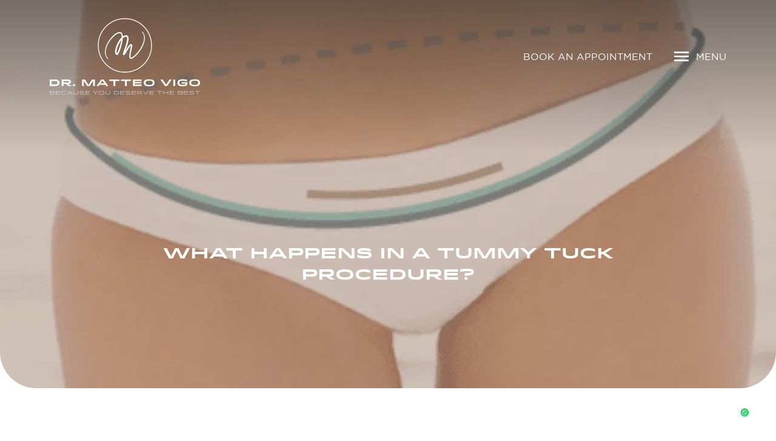

--- FILE ---
content_type: text/html; charset=UTF-8
request_url: https://www.plasticsurgerydubaiuae.com/tummy-tuck-dubai-2/
body_size: 15690
content:
<!DOCTYPE html><html dir="ltr" lang="en-US" prefix="og: https://ogp.me/ns#"><head><meta charset="UTF-8"><meta http-equiv="X-UA-Compatible" content="IE=edge"><meta name="viewport" content="width=device-width, initial-scale=1.0"><link rel="shortcut icon" href="https://bunny-wp-pullzone-sscxkz1isq.b-cdn.net/wp-content/uploads/2025/10/favicon-final.png?ver=1.1" type="image/x-icon"><link rel="icon" type="image/png" sizes="32x32" href="https://bunny-wp-pullzone-sscxkz1isq.b-cdn.net/wp-content/uploads/2025/10/favicon-final.png?ver=1.1"><link rel="apple-touch-icon" sizes="180x180" href="https://bunny-wp-pullzone-sscxkz1isq.b-cdn.net/wp-content/uploads/2025/10/favicon-final.png?ver=1.1"><link rel="icon" type="image/png" sizes="192x192" href="https://bunny-wp-pullzone-sscxkz1isq.b-cdn.net/wp-content/uploads/2025/10/favicon-final.png?ver=1.1"><link href="https://cdn.jsdelivr.net/npm/bootstrap@5.3.2/dist/css/bootstrap.min.css" rel="stylesheet"
 integrity="sha384-T3c6CoIi6uLrA9TneNEoa7RxnatzjcDSCmG1MXxSR1GAsXEV/Dwwykc2MPK8M2HN" crossorigin="anonymous"><link href="https://cdnjs.cloudflare.com/ajax/libs/OwlCarousel2/2.3.4/assets/owl.carousel.min.css" rel="stylesheet"><link rel="stylesheet" href="https://cdnjs.cloudflare.com/ajax/libs/aos/2.3.4/aos.css"
 integrity="sha512-1cK78a1o+ht2JcaW6g8OXYwqpev9+6GqOkz9xmBN9iUUhIndKtxwILGWYOSibOKjLsEdjyjZvYDq/cZwNeak0w=="
 crossorigin="anonymous" referrerpolicy="no-referrer" /><link rel="stylesheet" href="https://cdnjs.cloudflare.com/ajax/libs/glightbox/3.3.1/css/glightbox.min.css" integrity="sha512-T+KoG3fbDoSnlgEXFQqwcTC9AdkFIxhBlmoaFqYaIjq2ShhNwNao9AKaLUPMfwiBPL0ScxAtc+UYbHAgvd+sjQ==" crossorigin="anonymous" referrerpolicy="no-referrer" /><link rel="stylesheet" href="https://bunny-wp-pullzone-sscxkz1isq.b-cdn.net/wp-content/cache/autoptimize/css/autoptimize_single_70169dc77dc0b0cd122df53f4c949383.css?ver=1.2"><link rel="stylesheet" href="https://bunny-wp-pullzone-sscxkz1isq.b-cdn.net/wp-content/cache/autoptimize/css/autoptimize_single_a2fcb719e0c846d3542352791cb7b6d1.css?ver=1.2"><style>img:is([sizes="auto" i],[sizes^="auto," i]){contain-intrinsic-size:3000px 1500px}</style><title>What happens in a tummy tuck procedure?</title><meta name="description" content="Tummy Tuck Dubai | 22 October 2018 The most common form of tummy tuck involves a horizontal incision near the pubic hairline, so swimwear or undergarments can hide the resulting scar. If there is excess skin above the navel, an incision around the navel may be required. Sometimes, the surgery involves liposuction to remove pockets of" /><meta name="robots" content="max-image-preview:large" /><meta name="author" content="manuel"/><meta name="google-site-verification" content="bxKyPs1NJusIaK1J5DYeaqhMajqU0FrzpXvbmQNvqvo" /><meta name="keywords" content="tummy tuck dubai" /><link rel="canonical" href="https://www.plasticsurgerydubaiuae.com/tummy-tuck-dubai-2/" /><meta name="generator" content="All in One SEO (AIOSEO) 4.9.2" /><meta property="og:locale" content="en_US" /><meta property="og:site_name" content="Dr. Matteo Vigo - Plastic &amp; Reconstructive Surgeon |" /><meta property="og:type" content="article" /><meta property="og:title" content="What happens in a tummy tuck procedure?" /><meta property="og:description" content="Tummy Tuck Dubai | 22 October 2018 The most common form of tummy tuck involves a horizontal incision near the pubic hairline, so swimwear or undergarments can hide the resulting scar. If there is excess skin above the navel, an incision around the navel may be required. Sometimes, the surgery involves liposuction to remove pockets of" /><meta property="og:url" content="https://www.plasticsurgerydubaiuae.com/tummy-tuck-dubai-2/" /><meta property="article:published_time" content="2018-10-22T19:07:47+00:00" /><meta property="article:modified_time" content="2018-10-22T19:14:31+00:00" /><meta name="twitter:card" content="summary" /><meta name="twitter:title" content="What happens in a tummy tuck procedure?" /><meta name="twitter:description" content="Tummy Tuck Dubai | 22 October 2018 The most common form of tummy tuck involves a horizontal incision near the pubic hairline, so swimwear or undergarments can hide the resulting scar. If there is excess skin above the navel, an incision around the navel may be required. Sometimes, the surgery involves liposuction to remove pockets of" /> <script type="application/ld+json" class="aioseo-schema">{"@context":"https:\/\/schema.org","@graph":[{"@type":"Article","@id":"https:\/\/www.plasticsurgerydubaiuae.com\/tummy-tuck-dubai-2\/#article","name":"What happens in a tummy tuck procedure?","headline":"What happens in a tummy tuck procedure?","author":{"@id":"https:\/\/www.plasticsurgerydubaiuae.com\/author\/manuel\/#author"},"publisher":{"@id":"https:\/\/www.plasticsurgerydubaiuae.com\/#organization"},"image":{"@type":"ImageObject","url":"https:\/\/bunny-wp-pullzone-sscxkz1isq.b-cdn.net\/wp-content\/uploads\/2018\/10\/Tummy-Tuck-Dubai-1.png","width":778,"height":444,"caption":"Tummy Tuck Dubai"},"datePublished":"2018-10-22T19:07:47+04:00","dateModified":"2018-10-22T19:14:31+04:00","inLanguage":"en-US","mainEntityOfPage":{"@id":"https:\/\/www.plasticsurgerydubaiuae.com\/tummy-tuck-dubai-2\/#webpage"},"isPartOf":{"@id":"https:\/\/www.plasticsurgerydubaiuae.com\/tummy-tuck-dubai-2\/#webpage"},"articleSection":"Blog, Tummy Tuck Dubai"},{"@type":"BreadcrumbList","@id":"https:\/\/www.plasticsurgerydubaiuae.com\/tummy-tuck-dubai-2\/#breadcrumblist","itemListElement":[{"@type":"ListItem","@id":"https:\/\/www.plasticsurgerydubaiuae.com#listItem","position":1,"name":"Home","item":"https:\/\/www.plasticsurgerydubaiuae.com","nextItem":{"@type":"ListItem","@id":"https:\/\/www.plasticsurgerydubaiuae.com\/category\/blog\/#listItem","name":"Blog"}},{"@type":"ListItem","@id":"https:\/\/www.plasticsurgerydubaiuae.com\/category\/blog\/#listItem","position":2,"name":"Blog","item":"https:\/\/www.plasticsurgerydubaiuae.com\/category\/blog\/","nextItem":{"@type":"ListItem","@id":"https:\/\/www.plasticsurgerydubaiuae.com\/tummy-tuck-dubai-2\/#listItem","name":"What happens in a tummy tuck procedure?"},"previousItem":{"@type":"ListItem","@id":"https:\/\/www.plasticsurgerydubaiuae.com#listItem","name":"Home"}},{"@type":"ListItem","@id":"https:\/\/www.plasticsurgerydubaiuae.com\/tummy-tuck-dubai-2\/#listItem","position":3,"name":"What happens in a tummy tuck procedure?","previousItem":{"@type":"ListItem","@id":"https:\/\/www.plasticsurgerydubaiuae.com\/category\/blog\/#listItem","name":"Blog"}}]},{"@type":"Organization","@id":"https:\/\/www.plasticsurgerydubaiuae.com\/#organization","name":"Dr Matteo Vigo","url":"https:\/\/www.plasticsurgerydubaiuae.com\/","telephone":"+971562825825","logo":{"@type":"ImageObject","url":"https:\/\/bunny-wp-pullzone-sscxkz1isq.b-cdn.net\/wp-content\/uploads\/2018\/02\/drvigo-logo-1-1.png","@id":"https:\/\/www.plasticsurgerydubaiuae.com\/tummy-tuck-dubai-2\/#organizationLogo","width":476,"height":498,"caption":"breast augmentation dubai"},"image":{"@id":"https:\/\/www.plasticsurgerydubaiuae.com\/tummy-tuck-dubai-2\/#organizationLogo"}},{"@type":"Person","@id":"https:\/\/www.plasticsurgerydubaiuae.com\/author\/manuel\/#author","url":"https:\/\/www.plasticsurgerydubaiuae.com\/author\/manuel\/","name":"manuel","image":{"@type":"ImageObject","@id":"https:\/\/www.plasticsurgerydubaiuae.com\/tummy-tuck-dubai-2\/#authorImage","url":"https:\/\/secure.gravatar.com\/avatar\/60df58a79329ab82e2ae5679fead3514f984f1e645454babfdaa050603de06ab?s=96&d=mm&r=g","width":96,"height":96,"caption":"manuel"}},{"@type":"WebPage","@id":"https:\/\/www.plasticsurgerydubaiuae.com\/tummy-tuck-dubai-2\/#webpage","url":"https:\/\/www.plasticsurgerydubaiuae.com\/tummy-tuck-dubai-2\/","name":"What happens in a tummy tuck procedure?","description":"Tummy Tuck Dubai | 22 October 2018 The most common form of tummy tuck involves a horizontal incision near the pubic hairline, so swimwear or undergarments can hide the resulting scar. If there is excess skin above the navel, an incision around the navel may be required. Sometimes, the surgery involves liposuction to remove pockets of","inLanguage":"en-US","isPartOf":{"@id":"https:\/\/www.plasticsurgerydubaiuae.com\/#website"},"breadcrumb":{"@id":"https:\/\/www.plasticsurgerydubaiuae.com\/tummy-tuck-dubai-2\/#breadcrumblist"},"author":{"@id":"https:\/\/www.plasticsurgerydubaiuae.com\/author\/manuel\/#author"},"creator":{"@id":"https:\/\/www.plasticsurgerydubaiuae.com\/author\/manuel\/#author"},"image":{"@type":"ImageObject","url":"https:\/\/bunny-wp-pullzone-sscxkz1isq.b-cdn.net\/wp-content\/uploads\/2018\/10\/Tummy-Tuck-Dubai-1.png","@id":"https:\/\/www.plasticsurgerydubaiuae.com\/tummy-tuck-dubai-2\/#mainImage","width":778,"height":444,"caption":"Tummy Tuck Dubai"},"primaryImageOfPage":{"@id":"https:\/\/www.plasticsurgerydubaiuae.com\/tummy-tuck-dubai-2\/#mainImage"},"datePublished":"2018-10-22T19:07:47+04:00","dateModified":"2018-10-22T19:14:31+04:00"},{"@type":"WebSite","@id":"https:\/\/www.plasticsurgerydubaiuae.com\/#website","url":"https:\/\/www.plasticsurgerydubaiuae.com\/","name":"Dr. Matteo Vigo - Plastic & Reconstructive Surgeon","inLanguage":"en-US","publisher":{"@id":"https:\/\/www.plasticsurgerydubaiuae.com\/#organization"}}]}</script> <link rel='dns-prefetch' href='//www.googletagmanager.com' /><link rel='preconnect' href='https://bunny-wp-pullzone-sscxkz1isq.b-cdn.net' /> <script defer src="[data-uri]"></script> <link rel='stylesheet' id='sbi_styles-css' href='https://bunny-wp-pullzone-sscxkz1isq.b-cdn.net/wp-content/plugins/instagram-feed/css/sbi-styles.min.css?ver=6.10.0' type='text/css' media='all' /><style id='wp-emoji-styles-inline-css' type='text/css'>img.wp-smiley,img.emoji{display:inline !important;border:none !important;box-shadow:none !important;height:1em !important;width:1em !important;margin:0 .07em !important;vertical-align:-.1em !important;background:0 0 !important;padding:0 !important}</style><link rel='stylesheet' id='aioseo/css/src/vue/standalone/blocks/table-of-contents/global.scss-css' href='https://bunny-wp-pullzone-sscxkz1isq.b-cdn.net/wp-content/cache/autoptimize/css/autoptimize_single_8aeaa129c1f80e6e5dbaa329351d1482.css?ver=4.9.2' type='text/css' media='all' /><style id='joinchat-button-style-inline-css' type='text/css'>.wp-block-joinchat-button{border:none!important;text-align:center}.wp-block-joinchat-button figure{display:table;margin:0 auto;padding:0}.wp-block-joinchat-button figcaption{font:normal normal 400 .6em/2em var(--wp--preset--font-family--system-font,sans-serif);margin:0;padding:0}.wp-block-joinchat-button .joinchat-button__qr{background-color:#fff;border:6px solid #25d366;border-radius:30px;box-sizing:content-box;display:block;height:200px;margin:auto;overflow:hidden;padding:10px;width:200px}.wp-block-joinchat-button .joinchat-button__qr canvas,.wp-block-joinchat-button .joinchat-button__qr img{display:block;margin:auto}.wp-block-joinchat-button .joinchat-button__link{align-items:center;background-color:#25d366;border:6px solid #25d366;border-radius:30px;display:inline-flex;flex-flow:row nowrap;justify-content:center;line-height:1.25em;margin:0 auto;text-decoration:none}.wp-block-joinchat-button .joinchat-button__link:before{background:transparent var(--joinchat-ico) no-repeat center;background-size:100%;content:"";display:block;height:1.5em;margin:-.75em .75em -.75em 0;width:1.5em}.wp-block-joinchat-button figure+.joinchat-button__link{margin-top:10px}@media (orientation:landscape)and (min-height:481px),(orientation:portrait)and (min-width:481px){.wp-block-joinchat-button.joinchat-button--qr-only figure+.joinchat-button__link{display:none}}@media (max-width:480px),(orientation:landscape)and (max-height:480px){.wp-block-joinchat-button figure{display:none}}</style><link rel='stylesheet' id='contact-form-7-css' href='https://bunny-wp-pullzone-sscxkz1isq.b-cdn.net/wp-content/cache/autoptimize/css/autoptimize_single_64ac31699f5326cb3c76122498b76f66.css?ver=6.1.4' type='text/css' media='all' /><link rel='stylesheet' id='wpsm_ac-font-awesome-front-css' href='https://bunny-wp-pullzone-sscxkz1isq.b-cdn.net/wp-content/plugins/responsive-accordion-and-collapse/css/font-awesome/css/font-awesome.min.css?ver=e70e0471d8259249b8acf1b5acf48486' type='text/css' media='all' /><link rel='stylesheet' id='wpsm_ac_bootstrap-front-css' href='https://bunny-wp-pullzone-sscxkz1isq.b-cdn.net/wp-content/cache/autoptimize/css/autoptimize_single_9c41b5dd69719f48317cec4da593cead.css?ver=e70e0471d8259249b8acf1b5acf48486' type='text/css' media='all' /> <script type="text/javascript" src="https://bunny-wp-pullzone-sscxkz1isq.b-cdn.net/wp-includes/js/jquery/jquery.min.js?ver=3.7.1" id="jquery-core-js"></script> <script defer type="text/javascript" src="https://bunny-wp-pullzone-sscxkz1isq.b-cdn.net/wp-includes/js/jquery/jquery-migrate.min.js?ver=3.4.1" id="jquery-migrate-js"></script> 
 <script defer type="text/javascript" src="https://www.googletagmanager.com/gtag/js?id=GT-PHWFF73S" id="google_gtagjs-js"></script> <script defer id="google_gtagjs-js-after" src="[data-uri]"></script> <link rel="https://api.w.org/" href="https://www.plasticsurgerydubaiuae.com/wp-json/" /><link rel="alternate" title="JSON" type="application/json" href="https://www.plasticsurgerydubaiuae.com/wp-json/wp/v2/posts/2100" /><link rel="alternate" title="oEmbed (JSON)" type="application/json+oembed" href="https://www.plasticsurgerydubaiuae.com/wp-json/oembed/1.0/embed?url=https%3A%2F%2Fwww.plasticsurgerydubaiuae.com%2Ftummy-tuck-dubai-2%2F" /><link rel="alternate" title="oEmbed (XML)" type="text/xml+oembed" href="https://www.plasticsurgerydubaiuae.com/wp-json/oembed/1.0/embed?url=https%3A%2F%2Fwww.plasticsurgerydubaiuae.com%2Ftummy-tuck-dubai-2%2F&#038;format=xml" /> <script defer src="[data-uri]"></script><meta name="generator" content="Site Kit by Google 1.168.0" /><meta name="ti-site-data" content="[base64]" /><link rel="icon" href="https://bunny-wp-pullzone-sscxkz1isq.b-cdn.net/wp-content/uploads/2025/10/favicon-final.png" sizes="32x32" /><link rel="icon" href="https://bunny-wp-pullzone-sscxkz1isq.b-cdn.net/wp-content/uploads/2025/10/favicon-final.png" sizes="192x192" /><link rel="apple-touch-icon" href="https://bunny-wp-pullzone-sscxkz1isq.b-cdn.net/wp-content/uploads/2025/10/favicon-final.png" /><meta name="msapplication-TileImage" content="https://bunny-wp-pullzone-sscxkz1isq.b-cdn.net/wp-content/uploads/2025/10/favicon-final.png" /><style type="text/css" id="wp-custom-css">.accordion-button.no-arrow:after{display:none !important}.ratio iframe{width:100%;height:100%;object-fit:cover;position:absolute;left:0;top:0}.miaform .question-block .loader{display:none;background-color:rgba(255,255,255,.8);position:absolute;inset:0;width:100%;height:100%;z-index:2;justify-content:center;align-items:center}.h2div{font-size:24px;line-height:30px;font-family:'idlewildbold';text-transform:uppercase;margin-bottom:0;color:rgb(var(--primary1))}.miaform .question-block .loader.active{display:flex}#surgery-block p a{color:rgba(var(--bs-white-rgb),var(--bs-text-opacity)) !important}@media only screen and (max-width:767px){#surgery-block h2.title{display:none}#surgery-block #sync2{padding:2rem !important;background:0 0 !important;position:absolute !important;margin:85px 0 !important;border:none !important;width:150px !important;height:140px !important;text-align:center !important}}</style><style>li.menu-item-has-children1{display:none}</style> <script defer src="https://www.googletagmanager.com/gtag/js?id=UA-138346788-1"></script> <script defer src="[data-uri]"></script>  <script defer src="https://www.googletagmanager.com/gtag/js?id=G-YHDFS5F68D"></script> <script defer src="[data-uri]"></script>  <script defer src="[data-uri]"></script> <noscript><img height="1" width="1" style="display:none" src="https://www.facebook.com/tr?id=666987900909212&ev=PageView&noscript=1"/></noscript></head><body data-rsssl=1 class="wp-singular post-template-default single single-post postid-2100 single-format-standard wp-theme-drmatteovigo"><div id="wrapper"><header class="header position-absolute start-0 top-0 end-0 mx-auto"><div class="container position-relative z-index-1"><div class="row justify-content-between align-items-center"><div class="col-5 col-md-3"> <a class="navbar-brand" href="https://www.plasticsurgerydubaiuae.com" title="Dr. Matteo Vigo"> <img src="https://bunny-wp-pullzone-sscxkz1isq.b-cdn.net/wp-content/uploads/2025/10/drmatteo-vigo-logo.png" alt="" width="248" height="138" class="img-fluid mx-auto"></a></div><div class="col-7 col-md-9"><div class="d-flex align-items-center justify-content-end"><div class="d-none d-md-block top-right-links"> <a href="https://www.plasticsurgerydubaiuae.com/book-an-appointment/" class="me-md-3 me-lg-4">Book an Appointment</a></div><div class="menu-icon ms-2 d-flex"> <a href="#" class="d-flex align-items-center ms-auto" data-bs-toggle="offcanvas" data-bs-target="#offcanvasTop"> <img src="https://bunny-wp-pullzone-sscxkz1isq.b-cdn.net/wp-content/themes/drmatteovigo/images/menu-icon.svg" class="img-fluid" width="32" height="32" alt=""> <span class="d-block ms-2">Menu</span> </a></div></div></div></div></div></header><div class="menu-sidebar"><div class="offcanvas bg-primary1 offcanvas-top" tabindex="-1" id="offcanvasTop"><div class="container"><div class="offcanvas-header"> <button type="button" class="btn-close text-white" data-bs-dismiss="offcanvas" aria-label="Close"><div class="d-flex justify-content-end align-items-center"><img src="https://bunny-wp-pullzone-sscxkz1isq.b-cdn.net/wp-content/themes/drmatteovigo/images/close-icon.png" alt="close-icon" class="img-fluid flex-shrink-0" width="32" height="32"><span class="ms-2">Close</span></div> </button></div><div class="offcanvas-body fade-content"><div class="d-flex menu-wrapper w-100"><ul class="nav nav-tabs d-none d-lg-flex flex-column" id="main-menu"><li class="nav-item"><a class="nav-link"href="javascript:;" class="nav-link active" data-bs-toggle="tab" data-bs-target="#about-me-menu">About Me</a></li><li class="nav-item"><a class="nav-link"href="javascript:;" class="nav-link " data-bs-toggle="tab" data-bs-target="#my-team-menu">My Team</a></li><li class="nav-item"><a class="nav-link"href="javascript:;" class="nav-link " data-bs-toggle="tab" data-bs-target="#aesthetic-medicine-menu">Aesthetic Medicine</a></li><li class="nav-item"><a class="nav-link"href="javascript:;" class="nav-link " data-bs-toggle="tab" data-bs-target="#aesthetic-plastic-surgery-menu">Aesthetic &amp; Plastic Surgery</a></li><li class="nav-item"><a class="nav-link"href="javascript:;" class="nav-link " data-bs-toggle="tab" data-bs-target="#for-men-menu">For men</a></li><li class="nav-item"><a class="nav-link"href="javascript:;" class="nav-link " data-bs-toggle="tab" data-bs-target="#mia-femtech-menu">Mia FemTech™</a></li><li class="nav-item"><a class="nav-link"href="javascript:;" class="nav-link " data-bs-toggle="tab" data-bs-target="#preserve-menu">Preserve</a></li><li class="nav-item"><a class="nav-link"href="https://www.plasticsurgerydubaiuae.com/before-after-gallery/" class="nav-link">Before and After (Gallery)</a></li><li class="nav-item"><a class="nav-link"href="javascript:;" class="nav-link " data-bs-toggle="tab" data-bs-target="#info-media-center-menu">Info &amp; Media Center</a></li><li class="nav-item"><a class="nav-link"href="https://www.plasticsurgerydubaiuae.com/book-an-appointment/" class="nav-link">Book an Appointment</a></li><li class="nav-item"><a class="nav-link"href="https://www.plasticsurgerydubaiuae.com/contact-us/" class="nav-link">Contact us</a></li></ul><div class="tab-content accordion" id="menuTabs"><div class="tab-pane fade show active accordion-item" id="about-me-menu"><div class="accordion-header d-lg-none h2div"><button class="accordion-button " type="button" data-bs-toggle="collapse" data-bs-target="#collapse1" aria-expanded="true" aria-controls="collapse1">About Me</button></div><div id="collapse1" class="accordion-collapse collapse show d-lg-block" data-bs-parent="#menuTabs"><div class="accordion-body p-0"><ul class="submenu"><li><a href="https://www.plasticsurgerydubaiuae.com/about-me/my-philosophy/">Dr. Matteo Vigo – My philosophy</a></li><li><a href="https://www.plasticsurgerydubaiuae.com/about-me/best-plastic-surgeon-in-dubai/">Dr. Matteo Vigo – Career</a></li><li><a href="https://www.plasticsurgerydubaiuae.com/about-me/best-plastic-surgeon-in-dubai-2/">Best Plastic Surgeon in Dubai</a></li><li><a href="https://www.plasticsurgerydubaiuae.com/about-me/best-cosmetic-surgeon-in-dubai/">Best Cosmetic Surgeon in Dubai</a></li><li><a href="https://www.plasticsurgerydubaiuae.com/about-me/cosmetic-clinic-dubai/">Cosmetic Clinic Dubai</a></li></ul></div></div></div><div class="tab-pane fade  accordion-item" id="my-team-menu"><div class="accordion-header d-lg-none h2div"><button class="accordion-button collapsed" type="button" data-bs-toggle="collapse" data-bs-target="#collapse7" aria-expanded="false" aria-controls="collapse7">My Team</button></div><div id="collapse7" class="accordion-collapse collapse  d-lg-block" data-bs-parent="#menuTabs"><div class="accordion-body p-0"><ul class="submenu"><li><a href="https://www.plasticsurgerydubaiuae.com/dr-carlotta/">Dr. Carlotta Barbon</a></li><li><a href="https://www.plasticsurgerydubaiuae.com/sarah/">Sarah, PA and Patient coordinator</a></li></ul></div></div></div><div class="tab-pane fade  accordion-item" id="aesthetic-medicine-menu"><div class="accordion-header d-lg-none h2div"><button class="accordion-button collapsed" type="button" data-bs-toggle="collapse" data-bs-target="#collapse10" aria-expanded="false" aria-controls="collapse10">Aesthetic Medicine</button></div><div id="collapse10" class="accordion-collapse collapse  d-lg-block" data-bs-parent="#menuTabs"><div class="accordion-body p-0"><ul class="submenu"><li><a href="https://www.plasticsurgerydubaiuae.com/aesthetic-medicine-dubai-2/">Aesthetic Medicine Dubai</a></li><li><a href="https://www.plasticsurgerydubaiuae.com/botox-dubai/">Botox Dubai – Botulinum Toxin Anti-Wrinkle Injections</a></li><li><a href="https://www.plasticsurgerydubaiuae.com/cosmetic-surgery-dubai/">Cosmetic Surgery Dubai</a></li><li><a href="https://www.plasticsurgerydubaiuae.com/fillers-in-dubai/">Fillers in Dubai | Dr Matteo Vigo</a></li><li><a href="https://www.plasticsurgerydubaiuae.com/hair-loss/">Hair Loss</a></li><li><a href="https://www.plasticsurgerydubaiuae.com/hand-rejuvenation/">Hand Rejuvenation</a></li><li><a href="https://www.plasticsurgerydubaiuae.com/hyperhydrosis-treatment/">Hyperhydrosis Treatment</a></li><li><a href="https://www.plasticsurgerydubaiuae.com/library-of-cosmetic-procedures/">LIBRARY OF Cosmetic Procedures</a></li><li><a href="https://www.plasticsurgerydubaiuae.com/plastic-surgery-dubai/">Plastic Surgery Dubai</a></li><li><a href="https://www.plasticsurgerydubaiuae.com/profhilo-dr-matteo-vigo/">Profhilo Injection</a></li><li><a href="https://www.plasticsurgerydubaiuae.com/prp/">PRP</a></li><li><a href="https://www.plasticsurgerydubaiuae.com/renuva-filler-dr-matteo-vigo/">Renuva Filler</a></li><li><a href="https://www.plasticsurgerydubaiuae.com/signature-treatments/">Signature Treatments</a></li><li><a href="https://www.plasticsurgerydubaiuae.com/cosmetic-surgery-dubai-2/">A-Z Cosmetic Surgery Dubai</a></li><li><a href="https://www.plasticsurgerydubaiuae.com/buttock-enhancement-hyacorp/">Buttock enhancement (HYAcorp)</a></li><li><a href="https://www.plasticsurgerydubaiuae.com/sculptra-and-lanluma/">Sculptra and Lanluma</a></li><li><a href="https://www.plasticsurgerydubaiuae.com/exosomes-treatment/">Exosomes Treatment</a></li><li><a href="https://www.plasticsurgerydubaiuae.com/salmon-dna/">Salmon DNA</a></li></ul></div></div></div><div class="tab-pane fade  accordion-item" id="aesthetic-plastic-surgery-menu"><div class="accordion-header d-lg-none h2div"><button class="accordion-button collapsed" type="button" data-bs-toggle="collapse" data-bs-target="#collapse29" aria-expanded="false" aria-controls="collapse29">Aesthetic &amp; Plastic Surgery</button></div><div id="collapse29" class="accordion-collapse collapse  d-lg-block" data-bs-parent="#menuTabs"><div class="accordion-body p-0"><ul class="submenu"><li><a href="https://www.plasticsurgerydubaiuae.com/aesthetic-medicine-dubai/abdominoplasty-dubai/">Abdominoplasty Dubai | Dr Matteo Vigo</a></li><li><a href="https://www.plasticsurgerydubaiuae.com/aesthetic-medicine-dubai/arm-lift/">Arm Lift</a></li><li><a href="https://www.plasticsurgerydubaiuae.com/aesthetic-medicine-dubai/blepharoplasty-dubai/">Blepharoplasty</a></li><li><a href="https://www.plasticsurgerydubaiuae.com/aesthetic-medicine-dubai/brazilian-butt-lift/">Brazilian butt lift</a></li><li><a href="https://www.plasticsurgerydubaiuae.com/aesthetic-medicine-dubai/breast-augmentation-dubai/">Breast Augmentation Dubai | Dr Matteo Vigo</a></li><li><a href="https://www.plasticsurgerydubaiuae.com/breast-enlargement-dubai/">Breast Enlargement Dubai</a></li><li><a href="https://www.plasticsurgerydubaiuae.com/aesthetic-medicine-dubai/breast-lifting/">Breast lifting</a></li><li><a href="https://www.plasticsurgerydubaiuae.com/aesthetic-medicine-dubai/breast-reconstruction/">Breast reconstruction</a></li><li><a href="https://www.plasticsurgerydubaiuae.com/aesthetic-medicine-dubai/breast-reduction-dubai/">Breast Reduction Dubai</a></li><li><a href="https://www.plasticsurgerydubaiuae.com/aesthetic-medicine-dubai/body-lift/">Body lift</a></li><li><a href="https://www.plasticsurgerydubaiuae.com/aesthetic-medicine-dubai/fat-pad-removal/">Buccal Fat Pad Removal</a></li><li><a href="https://www.plasticsurgerydubaiuae.com/aesthetic-medicine-dubai/face-and-neck-lift/">Face and Neck lift</a></li><li><a href="https://www.plasticsurgerydubaiuae.com/aesthetic-medicine-dubai/fat-grafting-rejuvenation/">Fat grafting rejuvenation</a></li><li><a href="https://www.plasticsurgerydubaiuae.com/aesthetic-medicine-dubai/liposuction/">Liposuction</a></li><li><a href="https://www.plasticsurgerydubaiuae.com/aesthetic-medicine-dubai/lip-lifting/">Lip Lifting Dubai</a></li><li><a href="https://www.plasticsurgerydubaiuae.com/aesthetic-medicine-dubai/mommy-makeover/">Mommy Makeover</a></li><li><a href="https://www.plasticsurgerydubaiuae.com/aesthetic-medicine-dubai/neck-and-jaw-line-defnition/">Neck and jaw line defnition</a></li><li><a href="https://www.plasticsurgerydubaiuae.com/aesthetic-medicine-dubai/otoplasty/">Otoplasty</a></li><li><a href="https://www.plasticsurgerydubaiuae.com/tummy-tuck-dubai-dubaimini/">Tummy Tuck Dubai (Mini Abdominoplasty)</a></li><li><a href="https://www.plasticsurgerydubaiuae.com/tummy-tuck-dubai-extended2021/">Tummy Tuck Dubai (Extended Abdominoplasty)</a></li><li><a href="https://www.plasticsurgerydubaiuae.com/aesthetic-medicine-dubai/labia-plasty/">Labiaplasty: Vagina Rejuvenation</a></li><li><a href="https://www.plasticsurgerydubaiuae.com/post-bariatric-surgeries/">Post Bariatric Surgeries</a></li><li><a href="https://www.plasticsurgerydubaiuae.com/j-plasma-renuvion/">J-Plasma Renuvion</a></li><li><a href="https://www.plasticsurgerydubaiuae.com/skin-tightening/">Skin Tightening</a></li><li><a href="https://www.plasticsurgerydubaiuae.com/brow-lift/">Brow Lift</a></li><li><a href="https://www.plasticsurgerydubaiuae.com/double-chin-removal/">Double Chin Removal</a></li><li><a href="https://www.plasticsurgerydubaiuae.com/aesthetic-gynecology/">Aesthetic Gynecology</a></li><li><a href="https://www.plasticsurgerydubaiuae.com/scar-revision/">Scar Revision</a></li><li><a href="https://www.plasticsurgerydubaiuae.com/minor-surgeries/">Minor Surgeries</a></li><li><a href="https://www.plasticsurgerydubaiuae.com/face-contouring/">Face Contouring</a></li></ul></div></div></div><div class="tab-pane fade  accordion-item" id="for-men-menu"><div class="accordion-header d-lg-none h2div"><button class="accordion-button collapsed" type="button" data-bs-toggle="collapse" data-bs-target="#collapse60" aria-expanded="false" aria-controls="collapse60">For men</button></div><div id="collapse60" class="accordion-collapse collapse  d-lg-block" data-bs-parent="#menuTabs"><div class="accordion-body p-0"><ul class="submenu"><li><a href="https://www.plasticsurgerydubaiuae.com/for-men/brotox/">Brotox</a></li><li><a href="https://www.plasticsurgerydubaiuae.com/for-men/hair-loss/">Hair Loss</a></li><li><a href="https://www.plasticsurgerydubaiuae.com/for-men/liposuction/">Liposuction</a></li><li><a href="https://www.plasticsurgerydubaiuae.com/for-men/male-breast-reduction-surgery/">Male Breast Reduction Surgery</a></li><li><a href="https://www.plasticsurgerydubaiuae.com/blepharoplasty-for-men/">Blepharoplasty for Men</a></li><li><a href="https://www.plasticsurgerydubaiuae.com/face-contouring-for-men/">Face Contouring for Men</a></li><li><a href="https://www.plasticsurgerydubaiuae.com/gynecomastia/">Gynecomastia</a></li><li><a href="https://www.plasticsurgerydubaiuae.com/sculptra-and-lanluma-for-men/">Sculptra and Lanluma for Men</a></li><li><a href="https://www.plasticsurgerydubaiuae.com/salmon-dna-for-men/">Salmon DNA for Men</a></li></ul></div></div></div><div class="tab-pane fade  accordion-item" id="mia-femtech-menu"><div class="accordion-header d-lg-none h2div"><button class="accordion-button collapsed" type="button" data-bs-toggle="collapse" data-bs-target="#collapse70" aria-expanded="false" aria-controls="collapse70">Mia FemTech™</button></div><div id="collapse70" class="accordion-collapse collapse  d-lg-block" data-bs-parent="#menuTabs"><div class="accordion-body p-0"><div class="mb-4"><img src="https://bunny-wp-pullzone-sscxkz1isq.b-cdn.net/wp-content/themes/drmatteovigo/images/mia-logo.png" alt="" width="345" class="img-fluid"></div><p>Mia FemTech™ brings harmony to your body with a naturally discreet result by shaping your breasts in 15 minutes using breakthrough minimally invasive technology with no general anesthesia so that you can get on with your busy life on the same day*.</p> <a href="https://www.plasticsurgerydubaiuae.com/mia/" class="btn bnt-custom border-0 mt-4 p-0 text-white text-uppercase">about mia femtech</a></div></div></div><div class="tab-pane fade  accordion-item" id="preserve-menu"><div class="accordion-header d-lg-none h2div"><button class="accordion-button collapsed" type="button" data-bs-toggle="collapse" data-bs-target="#collapse71" aria-expanded="false" aria-controls="collapse71">Preserve</button></div><div id="collapse71" class="accordion-collapse collapse  d-lg-block" data-bs-parent="#menuTabs"><div class="accordion-body p-0"><div class="mb-4"><img src="https://bunny-wp-pullzone-sscxkz1isq.b-cdn.net/wp-content/themes/drmatteovigo/images/preserve-logo.png" alt="" width="270" class="img-fluid"></div><p>Preservé™ is a new technique to breast  augmentation that prioritizes preserving natural breast tissue,  structure, and sensation. Preservé™ is a significant advancement in  modern breast surgery, offering women a more harmonious look with little invasive procedures.</p> <a href="https://www.plasticsurgerydubaiuae.com/aesthetic-medicine-dubai/preserve/" class="btn bnt-custom border-0 mt-4 p-0 text-white text-uppercase">about Preserve</a></div></div></div><div class="accordion-item d-lg-none"><div class="accordion-header"><a href="https://www.plasticsurgerydubaiuae.com/before-after-gallery/" class="accordion-button text-decoration-none no-arrow">Before and After (Gallery)</a></div></div><div class="tab-pane fade  accordion-item" id="info-media-center-menu"><div class="accordion-header d-lg-none h2div"><button class="accordion-button collapsed" type="button" data-bs-toggle="collapse" data-bs-target="#collapse73" aria-expanded="false" aria-controls="collapse73">Info &amp; Media Center</button></div><div id="collapse73" class="accordion-collapse collapse  d-lg-block" data-bs-parent="#menuTabs"><div class="accordion-body p-0"><ul class="submenu"><li><a href="https://www.plasticsurgerydubaiuae.com/news/">News</a></li><li><a href="https://www.plasticsurgerydubaiuae.com/blog/">Blog</a></li><li><a href="https://www.plasticsurgerydubaiuae.com/my-podcasts/">Beauty Talks by Dr Matteo Vigo</a></li><li><a href="https://www.plasticsurgerydubaiuae.com/guides/">Guides</a></li><li><a href="https://www.plasticsurgerydubaiuae.com/infographics/">Infographics</a></li><li><a href="https://www.plasticsurgerydubaiuae.com/patient-journeys/">Patient Journeys</a></li></ul></div></div></div><div class="accordion-item d-lg-none"><div class="accordion-header"><a href="https://www.plasticsurgerydubaiuae.com/book-an-appointment/" class="accordion-button text-decoration-none no-arrow">Book an Appointment</a></div></div><div class="accordion-item d-lg-none"><div class="accordion-header"><a href="https://www.plasticsurgerydubaiuae.com/contact-us/" class="accordion-button text-decoration-none no-arrow">Contact us</a></div></div></div></div></div></div></div></div><section id="inner-banner" class="position-relative"><div class="banner-pic"> <img src="https://bunny-wp-pullzone-sscxkz1isq.b-cdn.net/wp-content/uploads/2018/10/Tummy-Tuck-Dubai-1.png" alt="What happens in a tummy tuck procedure?" class="img-fluid w-100 h-100 object-fit-cover"></div><div class="container position-absolute"><div class="banner-content text-white text-center d-flex flex-column justify-content-between"><h1 class="fs-4" data-aos="fade-up"> What happens in a tummy tuck procedure?</h1></div></div></section><section class="main-container"><div class="container news-details content overflow-hidden"><div class="padding"><div class="row justify-content-center"><div class="col-lg-8"><p class="post-date">October 22, 2018</p><p>Tummy Tuck Dubai | 22 October 2018</p><p>The most common form of tummy tuck involves a horizontal incision near the pubic hairline, so swimwear or undergarments can hide the resulting scar. If there is excess skin above the navel, an incision around the navel may be required. Sometimes, the surgery involves liposuction to remove pockets of excess fat from specific areas of the body. Diastasis is a term used to describe the separation of the two-paired abdominal muscles that make up the front of the abdomen, which is often caused by multiple pregnancies. Sutures are used to tighten up the abdominal wall, resulting in a flatter stomach. Stronger, tighter abdomen muscles may also help reduce lower back pain.</p></div></div></div></div></section><section id="get-in-touch" class="content"><div class="container" id="book-a-visit"><div class="get-touch padding"><div class="row justify-content-center"><div class="col-lg-10"><div class="row align-items-center justify-content-between"><div class="col-lg-6 mb-5 mb-lg-0"><div class="title-wrap"><div class="tagline text-white">Get in Touch</div><h2 class="title text-white mb-0">Schedule your <br>Appointment now</h2></div></div><div class="col-lg-5"><div class="wpcf7 no-js" id="wpcf7-f9692-o1" lang="en-US" dir="ltr" data-wpcf7-id="9692"><div class="screen-reader-response"><p role="status" aria-live="polite" aria-atomic="true"></p><ul></ul></div><form action="/tummy-tuck-dubai-2/#wpcf7-f9692-o1" method="post" class="wpcf7-form init" aria-label="Contact form" novalidate="novalidate" data-status="init"><fieldset class="hidden-fields-container"><input type="hidden" name="_wpcf7" value="9692" /><input type="hidden" name="_wpcf7_version" value="6.1.4" /><input type="hidden" name="_wpcf7_locale" value="en_US" /><input type="hidden" name="_wpcf7_unit_tag" value="wpcf7-f9692-o1" /><input type="hidden" name="_wpcf7_container_post" value="0" /><input type="hidden" name="_wpcf7_posted_data_hash" value="" /></fieldset><div class="row"><div class="col-md-6"><div class="mb-4"> <span class="wpcf7-form-control-wrap" data-name="fname"><input size="40" maxlength="400" class="wpcf7-form-control wpcf7-text wpcf7-validates-as-required form-control" aria-required="true" aria-invalid="false" placeholder="First Name*" value="" type="text" name="fname" /></span></div></div><div class="col-md-6"><div class="mb-4"> <span class="wpcf7-form-control-wrap" data-name="lname"><input size="40" maxlength="400" class="wpcf7-form-control wpcf7-text wpcf7-validates-as-required form-control" aria-required="true" aria-invalid="false" placeholder="Last Name*" value="" type="text" name="lname" /></span></div></div></div><div class="row"><div class="col-md-6"><div class="mb-4"> <span class="wpcf7-form-control-wrap" data-name="phonenumber"><input size="40" maxlength="400" class="wpcf7-form-control wpcf7-text wpcf7-validates-as-required form-control" aria-required="true" aria-invalid="false" placeholder="Phone*" value="" type="text" name="phonenumber" /></span></div></div><div class="col-md-6"><div class="mb-4"> <span class="wpcf7-form-control-wrap" data-name="your-email"><input size="40" maxlength="400" class="wpcf7-form-control wpcf7-email wpcf7-validates-as-required wpcf7-text wpcf7-validates-as-email form-control" aria-required="true" aria-invalid="false" placeholder="E-mail*" value="" type="email" name="your-email" /></span></div></div></div><div class="row"><div class="col-md-12"><div class="mb-4"><div class="custom-select"> <span class="wpcf7-form-control-wrap" data-name="procedure"><select class="wpcf7-form-control wpcf7-select wpcf7-validates-as-required form-select" aria-required="true" aria-invalid="false" name="procedure"><option value="">Procedure of Interest*</option><option value="Plastic Surgery">Plastic Surgery</option><option value="Cosmetic Surgery">Cosmetic Surgery</option><option value="Aesthetic Medicine">Aesthetic Medicine</option><option value="Breast Augmentation">Breast Augmentation</option><option value="Tummy Tuck">Tummy Tuck</option></select></span></div></div></div></div><div class="row"><div class="col-md-12"><div class="mb-4"> <span class="wpcf7-form-control-wrap" data-name="your-comments"><textarea cols="1" rows="3" maxlength="2000" class="wpcf7-form-control wpcf7-textarea wpcf7-validates-as-required form-control" aria-required="true" aria-invalid="false" placeholder="Comments*" name="your-comments"></textarea></span></div></div></div><div class="row"><div class="col-md-12"><div class="mb-4" id="captchac"> <input type="hidden" name="_wpcf7_captcha_challenge_captcha-726" value="527823588" /><img class="wpcf7-form-control wpcf7-captchac wpcf7-captcha-captcha-726" width="72" height="24" alt="captcha" src="https://bunny-wp-pullzone-sscxkz1isq.b-cdn.net/wp-content/uploads/wpcf7_captcha/527823588.png" /> <span class="wpcf7-form-control-wrap" data-name="captcha-726"><input size="4" maxlength="4" class="wpcf7-form-control wpcf7-captchar form-control" autocomplete="off" aria-invalid="false" placeholder="Please enter captcha*" value="" type="text" name="captcha-726" /></span></div></div></div> <input class="wpcf7-form-control wpcf7-submit has-spinner submit-btn" type="submit" value="Submit" /><div class="wpcf7-response-output" aria-hidden="true"></div></form></div></div></div></div></div></div></div></section><section id="map" class="padding pb-0"><div class="ratio" style="--bs-aspect-ratio:45%;"> <iframe src="https://www.google.com/maps/embed?pb=!1m18!1m12!1m3!1d5108.279991431208!2d55.19857640286175!3d25.132329356985444!2m3!1f0!2f0!3f0!3m2!1i1024!2i768!4f13.1!3m3!1m2!1s0x3e5f5d34ffffffff%3A0x35b0103860b4a0ca!2sDr.%20Matteo%20Vigo!5e0!3m2!1sen!2sin!4v1759037818578!5m2!1sen!2sin" width="100%" style="border:0;" allowfullscreen="" loading="lazy" referrerpolicy="no-referrer-when-downgrade"></iframe></div></section><footer class="footer"><div class="footer-top padding"><div class="container"><div class="row justify-content-between"><div class="col-md-3 order-md-2"><div class="f-logo pb-4 py-md-5"> <img src="https://bunny-wp-pullzone-sscxkz1isq.b-cdn.net/wp-content/uploads/2025/10/drmatteo-vigo-logo.png" alt="" width="248" height="125" class="img-fluid"></div></div><div class="col-md-3 order-md-1"><div class="card justify-content-between"><div class=""><div class="title">Location</div><p class="mb-0">HEALTHBAY VITALIA <br>Al Wasl Road, <br>Umm Al Sheif, <br>Dubai</p></div><div class="mt-auto"><div class="title">Contact</div><p class="mb-0"> <a href="tel:+971 56 2825 825">+971 56 2825 825</a><br> <a href="mailto:booking@matteovigo.com">booking@matteovigo.com</a></p></div></div></div><div class="col-md-3 order-md-3"><div class="card"><div class="text-md-end"><div class="title">4.9 Stars 222 Reviews</div> <img src="https://bunny-wp-pullzone-sscxkz1isq.b-cdn.net/wp-content/themes/drmatteovigo/images/rating.svg" alt="rating"></div><div class="text-md-end mt-auto"><div class="title">Follow</div><div class="ms-auto justify-content-md-end"><ul class="list-unstyled d-flex social-media justify-content-center justify-content-md-end"><li><a href="https://www.facebook.com/DrMatteoVigo/?fref=ts" target="_blank"><img src="https://bunny-wp-pullzone-sscxkz1isq.b-cdn.net/wp-content/themes/drmatteovigo/images/facebook.png" width="32" class="img-fluid" alt=""></a></li><li><a href="https://www.linkedin.com/in/matteo-vigo-125613b/" target="_blank"><img src="https://bunny-wp-pullzone-sscxkz1isq.b-cdn.net/wp-content/themes/drmatteovigo/images/linkedin.png" width="32" class="img-fluid" alt=""></a></li><li><a href="https://twitter.com/drMatteoVigo?lang=it" target="_blank"><img src="https://bunny-wp-pullzone-sscxkz1isq.b-cdn.net/wp-content/themes/drmatteovigo/images/twitter.png" width="32" class="img-fluid" alt=""></a></li><li><a href="https://www.instagram.com/drmatteovigo/?hl=it" target="_blank"><img src="https://bunny-wp-pullzone-sscxkz1isq.b-cdn.net/wp-content/themes/drmatteovigo/images/instagram.png" width="32" class="img-fluid" alt=""></a></li><li><a href="https://www.youtube.com/@drmatteovigo.official" target="_blank"><img src="https://bunny-wp-pullzone-sscxkz1isq.b-cdn.net/wp-content/themes/drmatteovigo/images/youtube.png" width="32" class="img-fluid" alt=""></a></li><li><a href="https://www.tiktok.com/@drmatteovigo_official" target="_blank"><img src="https://bunny-wp-pullzone-sscxkz1isq.b-cdn.net/wp-content/themes/drmatteovigo/images/tiktok.png" width="32" class="img-fluid" alt=""></a></li><li><a href="https://www.pinterest.co.uk/dr_matteo_vigo/_saved/" target="_blank"><img src="https://bunny-wp-pullzone-sscxkz1isq.b-cdn.net/wp-content/themes/drmatteovigo/images/pinterest.png" width="32" class="img-fluid" alt=""></a></li></ul></div></div></div></div></div></div></div><div class="footer-bottom bg-primary1"><div class="container"><div class="row justify-content-between"><div class="col-md-3"><div class="copyright">© Dr. Matteo Vigo. All Rights Reserved.</div></div><div class="col-md-4 text-center"><div class="links"></div></div><div class="col-md-3 text-center text-md-end"> <span class="d-block d-md-inline-block">Site Design by <a href="https://corpstation.com/" target="_blank">CorpStation</a></span></div></div></div></div></footer></div> <script type="speculationrules">{"prefetch":[{"source":"document","where":{"and":[{"href_matches":"\/*"},{"not":{"href_matches":["\/wp-*.php","\/wp-admin\/*","\/wp-content\/uploads\/*","\/wp-content\/*","\/wp-content\/plugins\/*","\/wp-content\/themes\/drmatteovigo\/*","\/*\\?(.+)"]}},{"not":{"selector_matches":"a[rel~=\"nofollow\"]"}},{"not":{"selector_matches":".no-prefetch, .no-prefetch a"}}]},"eagerness":"conservative"}]}</script> <script defer src="[data-uri]"></script> <div class="joinchat joinchat--right joinchat--btn" data-settings='{"telephone":"971562825825","mobile_only":false,"button_delay":3,"whatsapp_web":false,"qr":false,"message_views":2,"message_delay":10,"message_badge":false,"message_send":"","message_hash":""}' hidden aria-hidden="false"><div class="joinchat__button" role="button" tabindex="0" aria-label="WhatsApp contact"></div></div>  <script defer src="[data-uri]"></script> <link rel='stylesheet' id='joinchat-css' href='https://bunny-wp-pullzone-sscxkz1isq.b-cdn.net/wp-content/plugins/creame-whatsapp-me/public/css/joinchat-btn.min.css?ver=6.0.9' type='text/css' media='all' /><style id='joinchat-inline-css' type='text/css'>.joinchat{--ch:142;--cs:70%;--cl:49%;--bw:1}</style> <script type="module"  src="https://www.plasticsurgerydubaiuae.com/wp-content/plugins/all-in-one-seo-pack/dist/Lite/assets/table-of-contents.95d0dfce.js?ver=4.9.2" id="aioseo/js/src/vue/standalone/blocks/table-of-contents/frontend.js-js"></script> <script type="text/javascript" src="https://bunny-wp-pullzone-sscxkz1isq.b-cdn.net/wp-includes/js/dist/hooks.min.js?ver=4d63a3d491d11ffd8ac6" id="wp-hooks-js"></script> <script type="text/javascript" src="https://bunny-wp-pullzone-sscxkz1isq.b-cdn.net/wp-includes/js/dist/i18n.min.js?ver=5e580eb46a90c2b997e6" id="wp-i18n-js"></script> <script defer id="wp-i18n-js-after" src="[data-uri]"></script> <script defer type="text/javascript" src="https://bunny-wp-pullzone-sscxkz1isq.b-cdn.net/wp-content/cache/autoptimize/js/autoptimize_single_96e7dc3f0e8559e4a3f3ca40b17ab9c3.js?ver=6.1.4" id="swv-js"></script> <script defer id="contact-form-7-js-before" src="[data-uri]"></script> <script defer type="text/javascript" src="https://bunny-wp-pullzone-sscxkz1isq.b-cdn.net/wp-content/cache/autoptimize/js/autoptimize_single_2912c657d0592cc532dff73d0d2ce7bb.js?ver=6.1.4" id="contact-form-7-js"></script> <script defer type="text/javascript" src="https://bunny-wp-pullzone-sscxkz1isq.b-cdn.net/wp-content/cache/autoptimize/js/autoptimize_single_8287c1c4b7ddc3f161569276f0457557.js?ver=e70e0471d8259249b8acf1b5acf48486" id="call_ac-custom-js-front-js"></script> <script defer type="text/javascript" src="https://bunny-wp-pullzone-sscxkz1isq.b-cdn.net/wp-content/cache/autoptimize/js/autoptimize_single_b6a50004c24a8ff4ef5e8b4b1d91e56b.js?ver=e70e0471d8259249b8acf1b5acf48486" id="call_ac-js-front-js"></script> <script defer id="social-click-tracker-js-extra" src="[data-uri]"></script> <script defer type="text/javascript" src="https://bunny-wp-pullzone-sscxkz1isq.b-cdn.net/wp-content/cache/autoptimize/js/autoptimize_single_fd0201b5fd609226ca6ec0f17a5d9925.js?ver=1.0.10" id="social-click-tracker-js"></script> <script type="text/javascript" src="https://bunny-wp-pullzone-sscxkz1isq.b-cdn.net/wp-content/plugins/creame-whatsapp-me/public/js/joinchat.min.js?ver=6.0.9" id="joinchat-js" defer="defer" data-wp-strategy="defer"></script> <script type="text/javascript" src="https://bunny-wp-pullzone-sscxkz1isq.b-cdn.net/wp-content/cache/autoptimize/js/autoptimize_single_af5f2224f9be166297b8754f98622c4d.js" id="googlesitekit-events-provider-contact-form-7-js" defer></script>    <script src="https://cdnjs.cloudflare.com/ajax/libs/jquery/3.7.1/jquery.min.js"></script> <script defer src="https://cdn.jsdelivr.net/npm/bootstrap@5.3.2/dist/js/bootstrap.bundle.min.js"></script> <script defer src="https://cdnjs.cloudflare.com/ajax/libs/OwlCarousel2/2.3.4/owl.carousel.min.js"></script> <script defer src="https://cdnjs.cloudflare.com/ajax/libs/aos/2.3.4/aos.js"
        integrity="sha512-A7AYk1fGKX6S2SsHywmPkrnzTZHrgiVT7GcQkLGDe2ev0aWb8zejytzS8wjo7PGEXKqJOrjQ4oORtnimIRZBtw=="
        crossorigin="anonymous" referrerpolicy="no-referrer"></script> <script defer src="https://cdnjs.cloudflare.com/ajax/libs/glightbox/3.3.1/js/glightbox.min.js" integrity="sha512-XL54SjceXZFzblziNnaFFaXggzqCuZrFS4loWPpvPJ6Kg0kc2HyL89+cPeH0GMq0sKL2SegzUmA8Lx9a0st2ow==" crossorigin="anonymous" referrerpolicy="no-referrer"></script> <script defer src="https://bunny-wp-pullzone-sscxkz1isq.b-cdn.net/wp-content/cache/autoptimize/js/autoptimize_single_cdcf98f18f9435bcde2bdcfddbe47109.js?ver=1.2"></script> <script defer src="[data-uri]"></script> </body></html>
<!-- Cached by WP-Optimize - https://teamupdraft.com/wp-optimize/ - Last modified: January 5, 2026 9:11 am (Asia/Dubai UTC:4) -->


--- FILE ---
content_type: image/svg+xml
request_url: https://bunny-wp-pullzone-sscxkz1isq.b-cdn.net/wp-content/themes/drmatteovigo/images/rating.svg
body_size: 245
content:
<svg width="122" height="21" viewBox="0 0 122 21" fill="none" xmlns="http://www.w3.org/2000/svg">
<path d="M11.0376 15.517L4.59446 20.1705L7.13423 12.6023L0.674006 7.93182H8.5831L11.0376 0.363635L13.4922 7.93182H21.4013L14.9411 12.6023L17.4808 20.1705L11.0376 15.517ZM36.1392 15.517L29.696 20.1705L32.2358 12.6023L25.7756 7.93182H33.6847L36.1392 0.363635L38.5938 7.93182H46.5028L40.0426 12.6023L42.5824 20.1705L36.1392 15.517ZM61.2408 15.517L54.7976 20.1705L57.3374 12.6023L50.8771 7.93182H58.7862L61.2408 0.363635L63.6953 7.93182H71.6044L65.1442 12.6023L67.6839 20.1705L61.2408 15.517ZM86.3423 15.517L79.8991 20.1705L82.4389 12.6023L75.9787 7.93182H83.8878L86.3423 0.363635L88.7969 7.93182H96.706L90.2457 12.6023L92.7855 20.1705L86.3423 15.517ZM111.444 15.517L105.001 20.1705L107.54 12.6023L101.08 7.93182H108.989L111.444 0.363635L113.898 7.93182H121.808L115.347 12.6023L117.887 20.1705L111.444 15.517Z" fill="white"/>
</svg>
